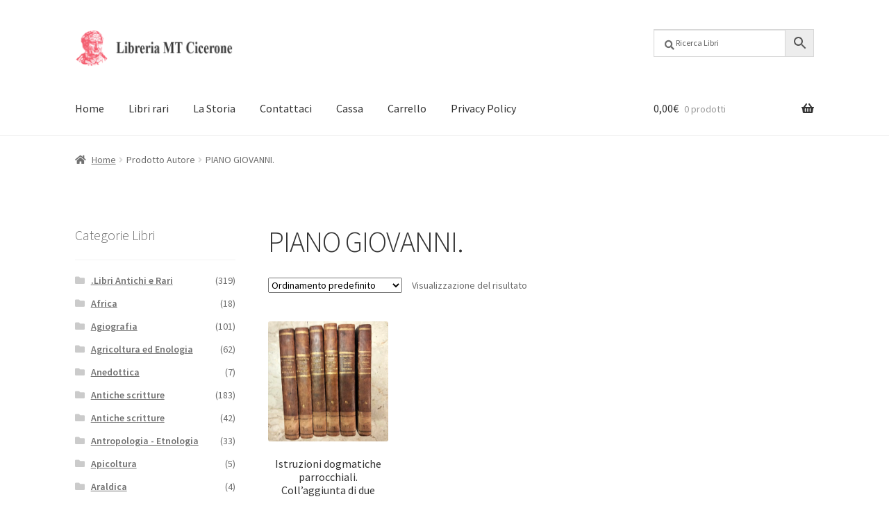

--- FILE ---
content_type: text/html; charset=UTF-8
request_url: https://www.libreriacicerone.com/autore/piano-giovanni/
body_size: 16789
content:
<!doctype html>
<html lang="it-IT">
<head>
<meta charset="UTF-8">
<meta name="viewport" content="width=device-width, initial-scale=1">
<link rel="profile" href="http://gmpg.org/xfn/11">
<link rel="pingback" href="https://www.libreriacicerone.com/xmlrpc.php">

<meta name='robots' content='index, follow, max-image-preview:large, max-snippet:-1, max-video-preview:-1' />
	<style>img:is([sizes="auto" i], [sizes^="auto," i]) { contain-intrinsic-size: 3000px 1500px }</style>
	
	<!-- This site is optimized with the Yoast SEO plugin v25.6 - https://yoast.com/wordpress/plugins/seo/ -->
	<title>PIANO GIOVANNI. Archivi - Libreria Cicerone</title>
	<link rel="canonical" href="https://www.libreriacicerone.com/autore/piano-giovanni/" />
	<meta property="og:locale" content="it_IT" />
	<meta property="og:type" content="article" />
	<meta property="og:title" content="PIANO GIOVANNI. Archivi - Libreria Cicerone" />
	<meta property="og:url" content="https://www.libreriacicerone.com/autore/piano-giovanni/" />
	<meta property="og:site_name" content="Libreria Cicerone" />
	<meta name="twitter:card" content="summary_large_image" />
	<script type="application/ld+json" class="yoast-schema-graph">{"@context":"https://schema.org","@graph":[{"@type":"CollectionPage","@id":"https://www.libreriacicerone.com/autore/piano-giovanni/","url":"https://www.libreriacicerone.com/autore/piano-giovanni/","name":"PIANO GIOVANNI. Archivi - Libreria Cicerone","isPartOf":{"@id":"https://www.libreriacicerone.com/#website"},"primaryImageOfPage":{"@id":"https://www.libreriacicerone.com/autore/piano-giovanni/#primaryimage"},"image":{"@id":"https://www.libreriacicerone.com/autore/piano-giovanni/#primaryimage"},"thumbnailUrl":"https://www.libreriacicerone.com/wp-content/uploads/2024/09/616320DORSO.jpg","breadcrumb":{"@id":"https://www.libreriacicerone.com/autore/piano-giovanni/#breadcrumb"},"inLanguage":"it-IT"},{"@type":"ImageObject","inLanguage":"it-IT","@id":"https://www.libreriacicerone.com/autore/piano-giovanni/#primaryimage","url":"https://www.libreriacicerone.com/wp-content/uploads/2024/09/616320DORSO.jpg","contentUrl":"https://www.libreriacicerone.com/wp-content/uploads/2024/09/616320DORSO.jpg","width":469,"height":625,"caption":"Istruzioni dogmatiche parrocchiali. Coll'aggiunta di due ragionamenti di Giovanni Labus."},{"@type":"BreadcrumbList","@id":"https://www.libreriacicerone.com/autore/piano-giovanni/#breadcrumb","itemListElement":[{"@type":"ListItem","position":1,"name":"Home","item":"https://www.libreriacicerone.com/"},{"@type":"ListItem","position":2,"name":"PIANO GIOVANNI."}]},{"@type":"WebSite","@id":"https://www.libreriacicerone.com/#website","url":"https://www.libreriacicerone.com/","name":"Libreria Cicerone","description":"Libri antichi","publisher":{"@id":"https://www.libreriacicerone.com/#organization"},"potentialAction":[{"@type":"SearchAction","target":{"@type":"EntryPoint","urlTemplate":"https://www.libreriacicerone.com/?s={search_term_string}"},"query-input":{"@type":"PropertyValueSpecification","valueRequired":true,"valueName":"search_term_string"}}],"inLanguage":"it-IT"},{"@type":"Organization","@id":"https://www.libreriacicerone.com/#organization","name":"Libreria Cicerone","url":"https://www.libreriacicerone.com/","logo":{"@type":"ImageObject","inLanguage":"it-IT","@id":"https://www.libreriacicerone.com/#/schema/logo/image/","url":"https://www.libreriacicerone.com/wp-content/uploads/2019/05/LogoCicerone_small.png","contentUrl":"https://www.libreriacicerone.com/wp-content/uploads/2019/05/LogoCicerone_small.png","width":80,"height":77,"caption":"Libreria Cicerone"},"image":{"@id":"https://www.libreriacicerone.com/#/schema/logo/image/"},"sameAs":["https://it-it.facebook.com/LibreriaCiceroneRoma/"]}]}</script>
	<!-- / Yoast SEO plugin. -->


<link rel='dns-prefetch' href='//fonts.googleapis.com' />
<link rel="alternate" type="application/rss+xml" title="Libreria Cicerone &raquo; Feed" href="https://www.libreriacicerone.com/feed/" />
<link rel="alternate" type="application/rss+xml" title="Libreria Cicerone &raquo; Feed dei commenti" href="https://www.libreriacicerone.com/comments/feed/" />
<link rel="alternate" type="application/rss+xml" title="Feed Libreria Cicerone &raquo; PIANO GIOVANNI. Autore" href="https://www.libreriacicerone.com/autore/piano-giovanni/feed/" />
<script>
window._wpemojiSettings = {"baseUrl":"https:\/\/s.w.org\/images\/core\/emoji\/16.0.1\/72x72\/","ext":".png","svgUrl":"https:\/\/s.w.org\/images\/core\/emoji\/16.0.1\/svg\/","svgExt":".svg","source":{"concatemoji":"https:\/\/www.libreriacicerone.com\/wp-includes\/js\/wp-emoji-release.min.js?ver=6.8.2"}};
/*! This file is auto-generated */
!function(s,n){var o,i,e;function c(e){try{var t={supportTests:e,timestamp:(new Date).valueOf()};sessionStorage.setItem(o,JSON.stringify(t))}catch(e){}}function p(e,t,n){e.clearRect(0,0,e.canvas.width,e.canvas.height),e.fillText(t,0,0);var t=new Uint32Array(e.getImageData(0,0,e.canvas.width,e.canvas.height).data),a=(e.clearRect(0,0,e.canvas.width,e.canvas.height),e.fillText(n,0,0),new Uint32Array(e.getImageData(0,0,e.canvas.width,e.canvas.height).data));return t.every(function(e,t){return e===a[t]})}function u(e,t){e.clearRect(0,0,e.canvas.width,e.canvas.height),e.fillText(t,0,0);for(var n=e.getImageData(16,16,1,1),a=0;a<n.data.length;a++)if(0!==n.data[a])return!1;return!0}function f(e,t,n,a){switch(t){case"flag":return n(e,"\ud83c\udff3\ufe0f\u200d\u26a7\ufe0f","\ud83c\udff3\ufe0f\u200b\u26a7\ufe0f")?!1:!n(e,"\ud83c\udde8\ud83c\uddf6","\ud83c\udde8\u200b\ud83c\uddf6")&&!n(e,"\ud83c\udff4\udb40\udc67\udb40\udc62\udb40\udc65\udb40\udc6e\udb40\udc67\udb40\udc7f","\ud83c\udff4\u200b\udb40\udc67\u200b\udb40\udc62\u200b\udb40\udc65\u200b\udb40\udc6e\u200b\udb40\udc67\u200b\udb40\udc7f");case"emoji":return!a(e,"\ud83e\udedf")}return!1}function g(e,t,n,a){var r="undefined"!=typeof WorkerGlobalScope&&self instanceof WorkerGlobalScope?new OffscreenCanvas(300,150):s.createElement("canvas"),o=r.getContext("2d",{willReadFrequently:!0}),i=(o.textBaseline="top",o.font="600 32px Arial",{});return e.forEach(function(e){i[e]=t(o,e,n,a)}),i}function t(e){var t=s.createElement("script");t.src=e,t.defer=!0,s.head.appendChild(t)}"undefined"!=typeof Promise&&(o="wpEmojiSettingsSupports",i=["flag","emoji"],n.supports={everything:!0,everythingExceptFlag:!0},e=new Promise(function(e){s.addEventListener("DOMContentLoaded",e,{once:!0})}),new Promise(function(t){var n=function(){try{var e=JSON.parse(sessionStorage.getItem(o));if("object"==typeof e&&"number"==typeof e.timestamp&&(new Date).valueOf()<e.timestamp+604800&&"object"==typeof e.supportTests)return e.supportTests}catch(e){}return null}();if(!n){if("undefined"!=typeof Worker&&"undefined"!=typeof OffscreenCanvas&&"undefined"!=typeof URL&&URL.createObjectURL&&"undefined"!=typeof Blob)try{var e="postMessage("+g.toString()+"("+[JSON.stringify(i),f.toString(),p.toString(),u.toString()].join(",")+"));",a=new Blob([e],{type:"text/javascript"}),r=new Worker(URL.createObjectURL(a),{name:"wpTestEmojiSupports"});return void(r.onmessage=function(e){c(n=e.data),r.terminate(),t(n)})}catch(e){}c(n=g(i,f,p,u))}t(n)}).then(function(e){for(var t in e)n.supports[t]=e[t],n.supports.everything=n.supports.everything&&n.supports[t],"flag"!==t&&(n.supports.everythingExceptFlag=n.supports.everythingExceptFlag&&n.supports[t]);n.supports.everythingExceptFlag=n.supports.everythingExceptFlag&&!n.supports.flag,n.DOMReady=!1,n.readyCallback=function(){n.DOMReady=!0}}).then(function(){return e}).then(function(){var e;n.supports.everything||(n.readyCallback(),(e=n.source||{}).concatemoji?t(e.concatemoji):e.wpemoji&&e.twemoji&&(t(e.twemoji),t(e.wpemoji)))}))}((window,document),window._wpemojiSettings);
</script>
<style id='wp-emoji-styles-inline-css'>

	img.wp-smiley, img.emoji {
		display: inline !important;
		border: none !important;
		box-shadow: none !important;
		height: 1em !important;
		width: 1em !important;
		margin: 0 0.07em !important;
		vertical-align: -0.1em !important;
		background: none !important;
		padding: 0 !important;
	}
</style>
<link rel='stylesheet' id='wp-block-library-css' href='https://www.libreriacicerone.com/wp-includes/css/dist/block-library/style.min.css?ver=6.8.2' media='all' />
<style id='wp-block-library-theme-inline-css'>
.wp-block-audio :where(figcaption){color:#555;font-size:13px;text-align:center}.is-dark-theme .wp-block-audio :where(figcaption){color:#ffffffa6}.wp-block-audio{margin:0 0 1em}.wp-block-code{border:1px solid #ccc;border-radius:4px;font-family:Menlo,Consolas,monaco,monospace;padding:.8em 1em}.wp-block-embed :where(figcaption){color:#555;font-size:13px;text-align:center}.is-dark-theme .wp-block-embed :where(figcaption){color:#ffffffa6}.wp-block-embed{margin:0 0 1em}.blocks-gallery-caption{color:#555;font-size:13px;text-align:center}.is-dark-theme .blocks-gallery-caption{color:#ffffffa6}:root :where(.wp-block-image figcaption){color:#555;font-size:13px;text-align:center}.is-dark-theme :root :where(.wp-block-image figcaption){color:#ffffffa6}.wp-block-image{margin:0 0 1em}.wp-block-pullquote{border-bottom:4px solid;border-top:4px solid;color:currentColor;margin-bottom:1.75em}.wp-block-pullquote cite,.wp-block-pullquote footer,.wp-block-pullquote__citation{color:currentColor;font-size:.8125em;font-style:normal;text-transform:uppercase}.wp-block-quote{border-left:.25em solid;margin:0 0 1.75em;padding-left:1em}.wp-block-quote cite,.wp-block-quote footer{color:currentColor;font-size:.8125em;font-style:normal;position:relative}.wp-block-quote:where(.has-text-align-right){border-left:none;border-right:.25em solid;padding-left:0;padding-right:1em}.wp-block-quote:where(.has-text-align-center){border:none;padding-left:0}.wp-block-quote.is-large,.wp-block-quote.is-style-large,.wp-block-quote:where(.is-style-plain){border:none}.wp-block-search .wp-block-search__label{font-weight:700}.wp-block-search__button{border:1px solid #ccc;padding:.375em .625em}:where(.wp-block-group.has-background){padding:1.25em 2.375em}.wp-block-separator.has-css-opacity{opacity:.4}.wp-block-separator{border:none;border-bottom:2px solid;margin-left:auto;margin-right:auto}.wp-block-separator.has-alpha-channel-opacity{opacity:1}.wp-block-separator:not(.is-style-wide):not(.is-style-dots){width:100px}.wp-block-separator.has-background:not(.is-style-dots){border-bottom:none;height:1px}.wp-block-separator.has-background:not(.is-style-wide):not(.is-style-dots){height:2px}.wp-block-table{margin:0 0 1em}.wp-block-table td,.wp-block-table th{word-break:normal}.wp-block-table :where(figcaption){color:#555;font-size:13px;text-align:center}.is-dark-theme .wp-block-table :where(figcaption){color:#ffffffa6}.wp-block-video :where(figcaption){color:#555;font-size:13px;text-align:center}.is-dark-theme .wp-block-video :where(figcaption){color:#ffffffa6}.wp-block-video{margin:0 0 1em}:root :where(.wp-block-template-part.has-background){margin-bottom:0;margin-top:0;padding:1.25em 2.375em}
</style>
<style id='classic-theme-styles-inline-css'>
/*! This file is auto-generated */
.wp-block-button__link{color:#fff;background-color:#32373c;border-radius:9999px;box-shadow:none;text-decoration:none;padding:calc(.667em + 2px) calc(1.333em + 2px);font-size:1.125em}.wp-block-file__button{background:#32373c;color:#fff;text-decoration:none}
</style>
<link rel='stylesheet' id='storefront-gutenberg-blocks-css' href='https://www.libreriacicerone.com/wp-content/themes/storefront/assets/css/base/gutenberg-blocks.css?ver=4.6.1' media='all' />
<style id='storefront-gutenberg-blocks-inline-css'>

				.wp-block-button__link:not(.has-text-color) {
					color: #333333;
				}

				.wp-block-button__link:not(.has-text-color):hover,
				.wp-block-button__link:not(.has-text-color):focus,
				.wp-block-button__link:not(.has-text-color):active {
					color: #333333;
				}

				.wp-block-button__link:not(.has-background) {
					background-color: #eeeeee;
				}

				.wp-block-button__link:not(.has-background):hover,
				.wp-block-button__link:not(.has-background):focus,
				.wp-block-button__link:not(.has-background):active {
					border-color: #d5d5d5;
					background-color: #d5d5d5;
				}

				.wc-block-grid__products .wc-block-grid__product .wp-block-button__link {
					background-color: #eeeeee;
					border-color: #eeeeee;
					color: #333333;
				}

				.wp-block-quote footer,
				.wp-block-quote cite,
				.wp-block-quote__citation {
					color: #6d6d6d;
				}

				.wp-block-pullquote cite,
				.wp-block-pullquote footer,
				.wp-block-pullquote__citation {
					color: #6d6d6d;
				}

				.wp-block-image figcaption {
					color: #6d6d6d;
				}

				.wp-block-separator.is-style-dots::before {
					color: #333333;
				}

				.wp-block-file a.wp-block-file__button {
					color: #333333;
					background-color: #eeeeee;
					border-color: #eeeeee;
				}

				.wp-block-file a.wp-block-file__button:hover,
				.wp-block-file a.wp-block-file__button:focus,
				.wp-block-file a.wp-block-file__button:active {
					color: #333333;
					background-color: #d5d5d5;
				}

				.wp-block-code,
				.wp-block-preformatted pre {
					color: #6d6d6d;
				}

				.wp-block-table:not( .has-background ):not( .is-style-stripes ) tbody tr:nth-child(2n) td {
					background-color: #fdfdfd;
				}

				.wp-block-cover .wp-block-cover__inner-container h1:not(.has-text-color),
				.wp-block-cover .wp-block-cover__inner-container h2:not(.has-text-color),
				.wp-block-cover .wp-block-cover__inner-container h3:not(.has-text-color),
				.wp-block-cover .wp-block-cover__inner-container h4:not(.has-text-color),
				.wp-block-cover .wp-block-cover__inner-container h5:not(.has-text-color),
				.wp-block-cover .wp-block-cover__inner-container h6:not(.has-text-color) {
					color: #000000;
				}

				.wc-block-components-price-slider__range-input-progress,
				.rtl .wc-block-components-price-slider__range-input-progress {
					--range-color: #dd3333;
				}

				/* Target only IE11 */
				@media all and (-ms-high-contrast: none), (-ms-high-contrast: active) {
					.wc-block-components-price-slider__range-input-progress {
						background: #dd3333;
					}
				}

				.wc-block-components-button:not(.is-link) {
					background-color: #333333;
					color: #ffffff;
				}

				.wc-block-components-button:not(.is-link):hover,
				.wc-block-components-button:not(.is-link):focus,
				.wc-block-components-button:not(.is-link):active {
					background-color: #1a1a1a;
					color: #ffffff;
				}

				.wc-block-components-button:not(.is-link):disabled {
					background-color: #333333;
					color: #ffffff;
				}

				.wc-block-cart__submit-container {
					background-color: #ffffff;
				}

				.wc-block-cart__submit-container::before {
					color: rgba(220,220,220,0.5);
				}

				.wc-block-components-order-summary-item__quantity {
					background-color: #ffffff;
					border-color: #6d6d6d;
					box-shadow: 0 0 0 2px #ffffff;
					color: #6d6d6d;
				}
			
</style>
<style id='global-styles-inline-css'>
:root{--wp--preset--aspect-ratio--square: 1;--wp--preset--aspect-ratio--4-3: 4/3;--wp--preset--aspect-ratio--3-4: 3/4;--wp--preset--aspect-ratio--3-2: 3/2;--wp--preset--aspect-ratio--2-3: 2/3;--wp--preset--aspect-ratio--16-9: 16/9;--wp--preset--aspect-ratio--9-16: 9/16;--wp--preset--color--black: #000000;--wp--preset--color--cyan-bluish-gray: #abb8c3;--wp--preset--color--white: #ffffff;--wp--preset--color--pale-pink: #f78da7;--wp--preset--color--vivid-red: #cf2e2e;--wp--preset--color--luminous-vivid-orange: #ff6900;--wp--preset--color--luminous-vivid-amber: #fcb900;--wp--preset--color--light-green-cyan: #7bdcb5;--wp--preset--color--vivid-green-cyan: #00d084;--wp--preset--color--pale-cyan-blue: #8ed1fc;--wp--preset--color--vivid-cyan-blue: #0693e3;--wp--preset--color--vivid-purple: #9b51e0;--wp--preset--gradient--vivid-cyan-blue-to-vivid-purple: linear-gradient(135deg,rgba(6,147,227,1) 0%,rgb(155,81,224) 100%);--wp--preset--gradient--light-green-cyan-to-vivid-green-cyan: linear-gradient(135deg,rgb(122,220,180) 0%,rgb(0,208,130) 100%);--wp--preset--gradient--luminous-vivid-amber-to-luminous-vivid-orange: linear-gradient(135deg,rgba(252,185,0,1) 0%,rgba(255,105,0,1) 100%);--wp--preset--gradient--luminous-vivid-orange-to-vivid-red: linear-gradient(135deg,rgba(255,105,0,1) 0%,rgb(207,46,46) 100%);--wp--preset--gradient--very-light-gray-to-cyan-bluish-gray: linear-gradient(135deg,rgb(238,238,238) 0%,rgb(169,184,195) 100%);--wp--preset--gradient--cool-to-warm-spectrum: linear-gradient(135deg,rgb(74,234,220) 0%,rgb(151,120,209) 20%,rgb(207,42,186) 40%,rgb(238,44,130) 60%,rgb(251,105,98) 80%,rgb(254,248,76) 100%);--wp--preset--gradient--blush-light-purple: linear-gradient(135deg,rgb(255,206,236) 0%,rgb(152,150,240) 100%);--wp--preset--gradient--blush-bordeaux: linear-gradient(135deg,rgb(254,205,165) 0%,rgb(254,45,45) 50%,rgb(107,0,62) 100%);--wp--preset--gradient--luminous-dusk: linear-gradient(135deg,rgb(255,203,112) 0%,rgb(199,81,192) 50%,rgb(65,88,208) 100%);--wp--preset--gradient--pale-ocean: linear-gradient(135deg,rgb(255,245,203) 0%,rgb(182,227,212) 50%,rgb(51,167,181) 100%);--wp--preset--gradient--electric-grass: linear-gradient(135deg,rgb(202,248,128) 0%,rgb(113,206,126) 100%);--wp--preset--gradient--midnight: linear-gradient(135deg,rgb(2,3,129) 0%,rgb(40,116,252) 100%);--wp--preset--font-size--small: 14px;--wp--preset--font-size--medium: 23px;--wp--preset--font-size--large: 26px;--wp--preset--font-size--x-large: 42px;--wp--preset--font-size--normal: 16px;--wp--preset--font-size--huge: 37px;--wp--preset--spacing--20: 0.44rem;--wp--preset--spacing--30: 0.67rem;--wp--preset--spacing--40: 1rem;--wp--preset--spacing--50: 1.5rem;--wp--preset--spacing--60: 2.25rem;--wp--preset--spacing--70: 3.38rem;--wp--preset--spacing--80: 5.06rem;--wp--preset--shadow--natural: 6px 6px 9px rgba(0, 0, 0, 0.2);--wp--preset--shadow--deep: 12px 12px 50px rgba(0, 0, 0, 0.4);--wp--preset--shadow--sharp: 6px 6px 0px rgba(0, 0, 0, 0.2);--wp--preset--shadow--outlined: 6px 6px 0px -3px rgba(255, 255, 255, 1), 6px 6px rgba(0, 0, 0, 1);--wp--preset--shadow--crisp: 6px 6px 0px rgba(0, 0, 0, 1);}:root :where(.is-layout-flow) > :first-child{margin-block-start: 0;}:root :where(.is-layout-flow) > :last-child{margin-block-end: 0;}:root :where(.is-layout-flow) > *{margin-block-start: 24px;margin-block-end: 0;}:root :where(.is-layout-constrained) > :first-child{margin-block-start: 0;}:root :where(.is-layout-constrained) > :last-child{margin-block-end: 0;}:root :where(.is-layout-constrained) > *{margin-block-start: 24px;margin-block-end: 0;}:root :where(.is-layout-flex){gap: 24px;}:root :where(.is-layout-grid){gap: 24px;}body .is-layout-flex{display: flex;}.is-layout-flex{flex-wrap: wrap;align-items: center;}.is-layout-flex > :is(*, div){margin: 0;}body .is-layout-grid{display: grid;}.is-layout-grid > :is(*, div){margin: 0;}.has-black-color{color: var(--wp--preset--color--black) !important;}.has-cyan-bluish-gray-color{color: var(--wp--preset--color--cyan-bluish-gray) !important;}.has-white-color{color: var(--wp--preset--color--white) !important;}.has-pale-pink-color{color: var(--wp--preset--color--pale-pink) !important;}.has-vivid-red-color{color: var(--wp--preset--color--vivid-red) !important;}.has-luminous-vivid-orange-color{color: var(--wp--preset--color--luminous-vivid-orange) !important;}.has-luminous-vivid-amber-color{color: var(--wp--preset--color--luminous-vivid-amber) !important;}.has-light-green-cyan-color{color: var(--wp--preset--color--light-green-cyan) !important;}.has-vivid-green-cyan-color{color: var(--wp--preset--color--vivid-green-cyan) !important;}.has-pale-cyan-blue-color{color: var(--wp--preset--color--pale-cyan-blue) !important;}.has-vivid-cyan-blue-color{color: var(--wp--preset--color--vivid-cyan-blue) !important;}.has-vivid-purple-color{color: var(--wp--preset--color--vivid-purple) !important;}.has-black-background-color{background-color: var(--wp--preset--color--black) !important;}.has-cyan-bluish-gray-background-color{background-color: var(--wp--preset--color--cyan-bluish-gray) !important;}.has-white-background-color{background-color: var(--wp--preset--color--white) !important;}.has-pale-pink-background-color{background-color: var(--wp--preset--color--pale-pink) !important;}.has-vivid-red-background-color{background-color: var(--wp--preset--color--vivid-red) !important;}.has-luminous-vivid-orange-background-color{background-color: var(--wp--preset--color--luminous-vivid-orange) !important;}.has-luminous-vivid-amber-background-color{background-color: var(--wp--preset--color--luminous-vivid-amber) !important;}.has-light-green-cyan-background-color{background-color: var(--wp--preset--color--light-green-cyan) !important;}.has-vivid-green-cyan-background-color{background-color: var(--wp--preset--color--vivid-green-cyan) !important;}.has-pale-cyan-blue-background-color{background-color: var(--wp--preset--color--pale-cyan-blue) !important;}.has-vivid-cyan-blue-background-color{background-color: var(--wp--preset--color--vivid-cyan-blue) !important;}.has-vivid-purple-background-color{background-color: var(--wp--preset--color--vivid-purple) !important;}.has-black-border-color{border-color: var(--wp--preset--color--black) !important;}.has-cyan-bluish-gray-border-color{border-color: var(--wp--preset--color--cyan-bluish-gray) !important;}.has-white-border-color{border-color: var(--wp--preset--color--white) !important;}.has-pale-pink-border-color{border-color: var(--wp--preset--color--pale-pink) !important;}.has-vivid-red-border-color{border-color: var(--wp--preset--color--vivid-red) !important;}.has-luminous-vivid-orange-border-color{border-color: var(--wp--preset--color--luminous-vivid-orange) !important;}.has-luminous-vivid-amber-border-color{border-color: var(--wp--preset--color--luminous-vivid-amber) !important;}.has-light-green-cyan-border-color{border-color: var(--wp--preset--color--light-green-cyan) !important;}.has-vivid-green-cyan-border-color{border-color: var(--wp--preset--color--vivid-green-cyan) !important;}.has-pale-cyan-blue-border-color{border-color: var(--wp--preset--color--pale-cyan-blue) !important;}.has-vivid-cyan-blue-border-color{border-color: var(--wp--preset--color--vivid-cyan-blue) !important;}.has-vivid-purple-border-color{border-color: var(--wp--preset--color--vivid-purple) !important;}.has-vivid-cyan-blue-to-vivid-purple-gradient-background{background: var(--wp--preset--gradient--vivid-cyan-blue-to-vivid-purple) !important;}.has-light-green-cyan-to-vivid-green-cyan-gradient-background{background: var(--wp--preset--gradient--light-green-cyan-to-vivid-green-cyan) !important;}.has-luminous-vivid-amber-to-luminous-vivid-orange-gradient-background{background: var(--wp--preset--gradient--luminous-vivid-amber-to-luminous-vivid-orange) !important;}.has-luminous-vivid-orange-to-vivid-red-gradient-background{background: var(--wp--preset--gradient--luminous-vivid-orange-to-vivid-red) !important;}.has-very-light-gray-to-cyan-bluish-gray-gradient-background{background: var(--wp--preset--gradient--very-light-gray-to-cyan-bluish-gray) !important;}.has-cool-to-warm-spectrum-gradient-background{background: var(--wp--preset--gradient--cool-to-warm-spectrum) !important;}.has-blush-light-purple-gradient-background{background: var(--wp--preset--gradient--blush-light-purple) !important;}.has-blush-bordeaux-gradient-background{background: var(--wp--preset--gradient--blush-bordeaux) !important;}.has-luminous-dusk-gradient-background{background: var(--wp--preset--gradient--luminous-dusk) !important;}.has-pale-ocean-gradient-background{background: var(--wp--preset--gradient--pale-ocean) !important;}.has-electric-grass-gradient-background{background: var(--wp--preset--gradient--electric-grass) !important;}.has-midnight-gradient-background{background: var(--wp--preset--gradient--midnight) !important;}.has-small-font-size{font-size: var(--wp--preset--font-size--small) !important;}.has-medium-font-size{font-size: var(--wp--preset--font-size--medium) !important;}.has-large-font-size{font-size: var(--wp--preset--font-size--large) !important;}.has-x-large-font-size{font-size: var(--wp--preset--font-size--x-large) !important;}
:root :where(.wp-block-pullquote){font-size: 1.5em;line-height: 1.6;}
</style>
<style id='woocommerce-inline-inline-css'>
.woocommerce form .form-row .required { visibility: visible; }
</style>
<link rel='stylesheet' id='aws-pro-style-css' href='https://www.libreriacicerone.com/wp-content/plugins/advanced-woo-search-pro/assets/css/common.min.css?ver=pro3.39' media='all' />
<link rel='stylesheet' id='brands-styles-css' href='https://www.libreriacicerone.com/wp-content/plugins/woocommerce/assets/css/brands.css?ver=10.0.4' media='all' />
<link rel='stylesheet' id='storefront-style-css' href='https://www.libreriacicerone.com/wp-content/themes/storefront/style.css?ver=4.6.1' media='all' />
<style id='storefront-style-inline-css'>

			.main-navigation ul li a,
			.site-title a,
			ul.menu li a,
			.site-branding h1 a,
			button.menu-toggle,
			button.menu-toggle:hover,
			.handheld-navigation .dropdown-toggle {
				color: #333333;
			}

			button.menu-toggle,
			button.menu-toggle:hover {
				border-color: #333333;
			}

			.main-navigation ul li a:hover,
			.main-navigation ul li:hover > a,
			.site-title a:hover,
			.site-header ul.menu li.current-menu-item > a {
				color: #747474;
			}

			table:not( .has-background ) th {
				background-color: #f8f8f8;
			}

			table:not( .has-background ) tbody td {
				background-color: #fdfdfd;
			}

			table:not( .has-background ) tbody tr:nth-child(2n) td,
			fieldset,
			fieldset legend {
				background-color: #fbfbfb;
			}

			.site-header,
			.secondary-navigation ul ul,
			.main-navigation ul.menu > li.menu-item-has-children:after,
			.secondary-navigation ul.menu ul,
			.storefront-handheld-footer-bar,
			.storefront-handheld-footer-bar ul li > a,
			.storefront-handheld-footer-bar ul li.search .site-search,
			button.menu-toggle,
			button.menu-toggle:hover {
				background-color: #ffffff;
			}

			p.site-description,
			.site-header,
			.storefront-handheld-footer-bar {
				color: #404040;
			}

			button.menu-toggle:after,
			button.menu-toggle:before,
			button.menu-toggle span:before {
				background-color: #333333;
			}

			h1, h2, h3, h4, h5, h6, .wc-block-grid__product-title {
				color: #333333;
			}

			.widget h1 {
				border-bottom-color: #333333;
			}

			body,
			.secondary-navigation a {
				color: #6d6d6d;
			}

			.widget-area .widget a,
			.hentry .entry-header .posted-on a,
			.hentry .entry-header .post-author a,
			.hentry .entry-header .post-comments a,
			.hentry .entry-header .byline a {
				color: #727272;
			}

			a {
				color: #dd3333;
			}

			a:focus,
			button:focus,
			.button.alt:focus,
			input:focus,
			textarea:focus,
			input[type="button"]:focus,
			input[type="reset"]:focus,
			input[type="submit"]:focus,
			input[type="email"]:focus,
			input[type="tel"]:focus,
			input[type="url"]:focus,
			input[type="password"]:focus,
			input[type="search"]:focus {
				outline-color: #dd3333;
			}

			button, input[type="button"], input[type="reset"], input[type="submit"], .button, .widget a.button {
				background-color: #eeeeee;
				border-color: #eeeeee;
				color: #333333;
			}

			button:hover, input[type="button"]:hover, input[type="reset"]:hover, input[type="submit"]:hover, .button:hover, .widget a.button:hover {
				background-color: #d5d5d5;
				border-color: #d5d5d5;
				color: #333333;
			}

			button.alt, input[type="button"].alt, input[type="reset"].alt, input[type="submit"].alt, .button.alt, .widget-area .widget a.button.alt {
				background-color: #333333;
				border-color: #333333;
				color: #ffffff;
			}

			button.alt:hover, input[type="button"].alt:hover, input[type="reset"].alt:hover, input[type="submit"].alt:hover, .button.alt:hover, .widget-area .widget a.button.alt:hover {
				background-color: #1a1a1a;
				border-color: #1a1a1a;
				color: #ffffff;
			}

			.pagination .page-numbers li .page-numbers.current {
				background-color: #e6e6e6;
				color: #636363;
			}

			#comments .comment-list .comment-content .comment-text {
				background-color: #f8f8f8;
			}

			.site-footer {
				background-color: #f0f0f0;
				color: #6d6d6d;
			}

			.site-footer a:not(.button):not(.components-button) {
				color: #333333;
			}

			.site-footer .storefront-handheld-footer-bar a:not(.button):not(.components-button) {
				color: #333333;
			}

			.site-footer h1, .site-footer h2, .site-footer h3, .site-footer h4, .site-footer h5, .site-footer h6, .site-footer .widget .widget-title, .site-footer .widget .widgettitle {
				color: #333333;
			}

			.page-template-template-homepage.has-post-thumbnail .type-page.has-post-thumbnail .entry-title {
				color: #000000;
			}

			.page-template-template-homepage.has-post-thumbnail .type-page.has-post-thumbnail .entry-content {
				color: #000000;
			}

			@media screen and ( min-width: 768px ) {
				.secondary-navigation ul.menu a:hover {
					color: #595959;
				}

				.secondary-navigation ul.menu a {
					color: #404040;
				}

				.main-navigation ul.menu ul.sub-menu,
				.main-navigation ul.nav-menu ul.children {
					background-color: #f0f0f0;
				}

				.site-header {
					border-bottom-color: #f0f0f0;
				}
			}
</style>
<link rel='stylesheet' id='storefront-icons-css' href='https://www.libreriacicerone.com/wp-content/themes/storefront/assets/css/base/icons.css?ver=4.6.1' media='all' />
<link rel='stylesheet' id='storefront-fonts-css' href='https://fonts.googleapis.com/css?family=Source+Sans+Pro%3A400%2C300%2C300italic%2C400italic%2C600%2C700%2C900&#038;subset=latin%2Clatin-ext&#038;ver=4.6.1' media='all' />
<link rel='stylesheet' id='storefront-jetpack-widgets-css' href='https://www.libreriacicerone.com/wp-content/themes/storefront/assets/css/jetpack/widgets.css?ver=4.6.1' media='all' />
<link rel='stylesheet' id='post_hit_counter-widget-css' href='https://www.libreriacicerone.com/wp-content/plugins/post-hit-counter/assets/css/widget.css?ver=1.3.2' media='all' />
<link rel='stylesheet' id='storefront-woocommerce-style-css' href='https://www.libreriacicerone.com/wp-content/themes/storefront/assets/css/woocommerce/woocommerce.css?ver=4.6.1' media='all' />
<style id='storefront-woocommerce-style-inline-css'>
@font-face {
				font-family: star;
				src: url(https://www.libreriacicerone.com/wp-content/plugins/woocommerce/assets/fonts/star.eot);
				src:
					url(https://www.libreriacicerone.com/wp-content/plugins/woocommerce/assets/fonts/star.eot?#iefix) format("embedded-opentype"),
					url(https://www.libreriacicerone.com/wp-content/plugins/woocommerce/assets/fonts/star.woff) format("woff"),
					url(https://www.libreriacicerone.com/wp-content/plugins/woocommerce/assets/fonts/star.ttf) format("truetype"),
					url(https://www.libreriacicerone.com/wp-content/plugins/woocommerce/assets/fonts/star.svg#star) format("svg");
				font-weight: 400;
				font-style: normal;
			}
			@font-face {
				font-family: WooCommerce;
				src: url(https://www.libreriacicerone.com/wp-content/plugins/woocommerce/assets/fonts/WooCommerce.eot);
				src:
					url(https://www.libreriacicerone.com/wp-content/plugins/woocommerce/assets/fonts/WooCommerce.eot?#iefix) format("embedded-opentype"),
					url(https://www.libreriacicerone.com/wp-content/plugins/woocommerce/assets/fonts/WooCommerce.woff) format("woff"),
					url(https://www.libreriacicerone.com/wp-content/plugins/woocommerce/assets/fonts/WooCommerce.ttf) format("truetype"),
					url(https://www.libreriacicerone.com/wp-content/plugins/woocommerce/assets/fonts/WooCommerce.svg#WooCommerce) format("svg");
				font-weight: 400;
				font-style: normal;
			}

			a.cart-contents,
			.site-header-cart .widget_shopping_cart a {
				color: #333333;
			}

			a.cart-contents:hover,
			.site-header-cart .widget_shopping_cart a:hover,
			.site-header-cart:hover > li > a {
				color: #747474;
			}

			table.cart td.product-remove,
			table.cart td.actions {
				border-top-color: #ffffff;
			}

			.storefront-handheld-footer-bar ul li.cart .count {
				background-color: #333333;
				color: #ffffff;
				border-color: #ffffff;
			}

			.woocommerce-tabs ul.tabs li.active a,
			ul.products li.product .price,
			.onsale,
			.wc-block-grid__product-onsale,
			.widget_search form:before,
			.widget_product_search form:before {
				color: #6d6d6d;
			}

			.woocommerce-breadcrumb a,
			a.woocommerce-review-link,
			.product_meta a {
				color: #727272;
			}

			.wc-block-grid__product-onsale,
			.onsale {
				border-color: #6d6d6d;
			}

			.star-rating span:before,
			.quantity .plus, .quantity .minus,
			p.stars a:hover:after,
			p.stars a:after,
			.star-rating span:before,
			#payment .payment_methods li input[type=radio]:first-child:checked+label:before {
				color: #dd3333;
			}

			.widget_price_filter .ui-slider .ui-slider-range,
			.widget_price_filter .ui-slider .ui-slider-handle {
				background-color: #dd3333;
			}

			.order_details {
				background-color: #f8f8f8;
			}

			.order_details > li {
				border-bottom: 1px dotted #e3e3e3;
			}

			.order_details:before,
			.order_details:after {
				background: -webkit-linear-gradient(transparent 0,transparent 0),-webkit-linear-gradient(135deg,#f8f8f8 33.33%,transparent 33.33%),-webkit-linear-gradient(45deg,#f8f8f8 33.33%,transparent 33.33%)
			}

			#order_review {
				background-color: #ffffff;
			}

			#payment .payment_methods > li .payment_box,
			#payment .place-order {
				background-color: #fafafa;
			}

			#payment .payment_methods > li:not(.woocommerce-notice) {
				background-color: #f5f5f5;
			}

			#payment .payment_methods > li:not(.woocommerce-notice):hover {
				background-color: #f0f0f0;
			}

			.woocommerce-pagination .page-numbers li .page-numbers.current {
				background-color: #e6e6e6;
				color: #636363;
			}

			.wc-block-grid__product-onsale,
			.onsale,
			.woocommerce-pagination .page-numbers li .page-numbers:not(.current) {
				color: #6d6d6d;
			}

			p.stars a:before,
			p.stars a:hover~a:before,
			p.stars.selected a.active~a:before {
				color: #6d6d6d;
			}

			p.stars.selected a.active:before,
			p.stars:hover a:before,
			p.stars.selected a:not(.active):before,
			p.stars.selected a.active:before {
				color: #dd3333;
			}

			.single-product div.product .woocommerce-product-gallery .woocommerce-product-gallery__trigger {
				background-color: #eeeeee;
				color: #333333;
			}

			.single-product div.product .woocommerce-product-gallery .woocommerce-product-gallery__trigger:hover {
				background-color: #d5d5d5;
				border-color: #d5d5d5;
				color: #333333;
			}

			.button.added_to_cart:focus,
			.button.wc-forward:focus {
				outline-color: #dd3333;
			}

			.added_to_cart,
			.site-header-cart .widget_shopping_cart a.button,
			.wc-block-grid__products .wc-block-grid__product .wp-block-button__link {
				background-color: #eeeeee;
				border-color: #eeeeee;
				color: #333333;
			}

			.added_to_cart:hover,
			.site-header-cart .widget_shopping_cart a.button:hover,
			.wc-block-grid__products .wc-block-grid__product .wp-block-button__link:hover {
				background-color: #d5d5d5;
				border-color: #d5d5d5;
				color: #333333;
			}

			.added_to_cart.alt, .added_to_cart, .widget a.button.checkout {
				background-color: #333333;
				border-color: #333333;
				color: #ffffff;
			}

			.added_to_cart.alt:hover, .added_to_cart:hover, .widget a.button.checkout:hover {
				background-color: #1a1a1a;
				border-color: #1a1a1a;
				color: #ffffff;
			}

			.button.loading {
				color: #eeeeee;
			}

			.button.loading:hover {
				background-color: #eeeeee;
			}

			.button.loading:after {
				color: #333333;
			}

			@media screen and ( min-width: 768px ) {
				.site-header-cart .widget_shopping_cart,
				.site-header .product_list_widget li .quantity {
					color: #404040;
				}

				.site-header-cart .widget_shopping_cart .buttons,
				.site-header-cart .widget_shopping_cart .total {
					background-color: #f5f5f5;
				}

				.site-header-cart .widget_shopping_cart {
					background-color: #f0f0f0;
				}
			}
				.storefront-product-pagination a {
					color: #6d6d6d;
					background-color: #ffffff;
				}
				.storefront-sticky-add-to-cart {
					color: #6d6d6d;
					background-color: #ffffff;
				}

				.storefront-sticky-add-to-cart a:not(.button) {
					color: #333333;
				}
</style>
<link rel='stylesheet' id='storefront-woocommerce-brands-style-css' href='https://www.libreriacicerone.com/wp-content/themes/storefront/assets/css/woocommerce/extensions/brands.css?ver=4.6.1' media='all' />
<script src="https://www.libreriacicerone.com/wp-content/plugins/stop-user-enumeration/frontend/js/frontend.js?ver=1.7.5" id="stop-user-enumeration-js" defer data-wp-strategy="defer"></script>
<script src="https://www.libreriacicerone.com/wp-includes/js/jquery/jquery.min.js?ver=3.7.1" id="jquery-core-js"></script>
<script src="https://www.libreriacicerone.com/wp-includes/js/jquery/jquery-migrate.min.js?ver=3.4.1" id="jquery-migrate-js"></script>
<script src="https://www.libreriacicerone.com/wp-content/plugins/woocommerce/assets/js/jquery-blockui/jquery.blockUI.min.js?ver=2.7.0-wc.10.0.4" id="jquery-blockui-js" defer data-wp-strategy="defer"></script>
<script id="wc-add-to-cart-js-extra">
var wc_add_to_cart_params = {"ajax_url":"\/wp-admin\/admin-ajax.php","wc_ajax_url":"\/?wc-ajax=%%endpoint%%","i18n_view_cart":"Visualizza carrello","cart_url":"https:\/\/www.libreriacicerone.com\/carrello\/","is_cart":"","cart_redirect_after_add":"no"};
</script>
<script src="https://www.libreriacicerone.com/wp-content/plugins/woocommerce/assets/js/frontend/add-to-cart.min.js?ver=10.0.4" id="wc-add-to-cart-js" defer data-wp-strategy="defer"></script>
<script src="https://www.libreriacicerone.com/wp-content/plugins/woocommerce/assets/js/js-cookie/js.cookie.min.js?ver=2.1.4-wc.10.0.4" id="js-cookie-js" defer data-wp-strategy="defer"></script>
<script id="woocommerce-js-extra">
var woocommerce_params = {"ajax_url":"\/wp-admin\/admin-ajax.php","wc_ajax_url":"\/?wc-ajax=%%endpoint%%","i18n_password_show":"Mostra password","i18n_password_hide":"Nascondi password"};
</script>
<script src="https://www.libreriacicerone.com/wp-content/plugins/woocommerce/assets/js/frontend/woocommerce.min.js?ver=10.0.4" id="woocommerce-js" defer data-wp-strategy="defer"></script>
<script id="wc-cart-fragments-js-extra">
var wc_cart_fragments_params = {"ajax_url":"\/wp-admin\/admin-ajax.php","wc_ajax_url":"\/?wc-ajax=%%endpoint%%","cart_hash_key":"wc_cart_hash_d544cb011294e2aa1fe15d9ae758337d","fragment_name":"wc_fragments_d544cb011294e2aa1fe15d9ae758337d","request_timeout":"5000"};
</script>
<script src="https://www.libreriacicerone.com/wp-content/plugins/woocommerce/assets/js/frontend/cart-fragments.min.js?ver=10.0.4" id="wc-cart-fragments-js" defer data-wp-strategy="defer"></script>
<link rel="https://api.w.org/" href="https://www.libreriacicerone.com/wp-json/" /><link rel="EditURI" type="application/rsd+xml" title="RSD" href="https://www.libreriacicerone.com/xmlrpc.php?rsd" />
<meta name="generator" content="WordPress 6.8.2" />
<meta name="generator" content="WooCommerce 10.0.4" />
	<noscript><style>.woocommerce-product-gallery{ opacity: 1 !important; }</style></noscript>
				<script  type="text/javascript">
				!function(f,b,e,v,n,t,s){if(f.fbq)return;n=f.fbq=function(){n.callMethod?
					n.callMethod.apply(n,arguments):n.queue.push(arguments)};if(!f._fbq)f._fbq=n;
					n.push=n;n.loaded=!0;n.version='2.0';n.queue=[];t=b.createElement(e);t.async=!0;
					t.src=v;s=b.getElementsByTagName(e)[0];s.parentNode.insertBefore(t,s)}(window,
					document,'script','https://connect.facebook.net/en_US/fbevents.js');
			</script>
			<!-- WooCommerce Facebook Integration Begin -->
			<script  type="text/javascript">

				fbq('init', '1299004215265111', {}, {
    "agent": "woocommerce_0-10.0.4-3.5.7"
});

				document.addEventListener( 'DOMContentLoaded', function() {
					// Insert placeholder for events injected when a product is added to the cart through AJAX.
					document.body.insertAdjacentHTML( 'beforeend', '<div class=\"wc-facebook-pixel-event-placeholder\"></div>' );
				}, false );

			</script>
			<!-- WooCommerce Facebook Integration End -->
			<link rel="icon" href="https://www.libreriacicerone.com/wp-content/uploads/2019/05/cropped-LogoCicerone_small-32x32.png" sizes="32x32" />
<link rel="icon" href="https://www.libreriacicerone.com/wp-content/uploads/2019/05/cropped-LogoCicerone_small-192x192.png" sizes="192x192" />
<link rel="apple-touch-icon" href="https://www.libreriacicerone.com/wp-content/uploads/2019/05/cropped-LogoCicerone_small-180x180.png" />
<meta name="msapplication-TileImage" content="https://www.libreriacicerone.com/wp-content/uploads/2019/05/cropped-LogoCicerone_small-270x270.png" />
</head>

<body class="archive tax-pa_autore term-piano-giovanni term-5580 wp-custom-logo wp-embed-responsive wp-theme-storefront theme-storefront woocommerce woocommerce-page woocommerce-no-js storefront-align-wide left-sidebar woocommerce-active">



<div id="page" class="hfeed site">
	
	<header id="masthead" class="site-header" role="banner" style="">

		<div class="col-full">		<a class="skip-link screen-reader-text" href="#site-navigation">Vai alla navigazione</a>
		<a class="skip-link screen-reader-text" href="#content">Vai al contenuto</a>
				<div class="site-branding">
			<a href="https://www.libreriacicerone.com/" class="custom-logo-link" rel="home"><img width="470" height="110" src="https://www.libreriacicerone.com/wp-content/uploads/2019/05/LogoCicerone_small-1.png" class="custom-logo" alt="Libreria Cicerone" decoding="async" fetchpriority="high" srcset="https://www.libreriacicerone.com/wp-content/uploads/2019/05/LogoCicerone_small-1.png 470w, https://www.libreriacicerone.com/wp-content/uploads/2019/05/LogoCicerone_small-1-300x70.png 300w, https://www.libreriacicerone.com/wp-content/uploads/2019/05/LogoCicerone_small-1-416x97.png 416w" sizes="(max-width: 470px) 100vw, 470px" /></a>		</div>
					<div class="site-search">
				<div class="widget woocommerce widget_product_search"><div class="aws-container" data-id="1" data-url="/?wc-ajax=aws_action" data-siteurl="https://www.libreriacicerone.com" data-lang="" data-show-loader="true" data-show-more="false" data-ajax-search="true" data-show-page="true" data-show-clear="true" data-mobile-screen="false" data-buttons-order="2" data-target-blank="false" data-use-analytics="false" data-min-chars="2" data-filters="" data-init-filter="1" data-timeout="300" data-notfound="Non abbiamo trovato nulla" data-more="Visualizza i risultati" data-is-mobile="false" data-page-id="5580" data-tax="pa_autore" data-sku="SKU: " data-item-added="Item added" data-sale-badge="Sale!" ><form class="aws-search-form" action="https://www.libreriacicerone.com/" method="get" role="search" ><div class="aws-wrapper"><label class="aws-search-label" for="68bea48be32bb">Ricerca Libri</label><input  type="search" name="s" id="68bea48be32bb" value="" class="aws-search-field" placeholder="Ricerca Libri" autocomplete="off" /><input type="hidden" name="post_type" value="product"><input type="hidden" name="type_aws" value="true"><input type="hidden" name="aws_id" value="1"><input type="hidden" name="aws_filter" class="awsFilterHidden" value="1"><div class="aws-search-clear"><span>×</span></div><div class="aws-loader"></div></div><div class="aws-search-btn aws-form-btn"><span class="aws-search-btn_icon"><svg focusable="false" xmlns="http://www.w3.org/2000/svg" viewBox="0 0 24 24" width="24px"><path d="M15.5 14h-.79l-.28-.27C15.41 12.59 16 11.11 16 9.5 16 5.91 13.09 3 9.5 3S3 5.91 3 9.5 5.91 16 9.5 16c1.61 0 3.09-.59 4.23-1.57l.27.28v.79l5 4.99L20.49 19l-4.99-5zm-6 0C7.01 14 5 11.99 5 9.5S7.01 5 9.5 5 14 7.01 14 9.5 11.99 14 9.5 14z"></path></svg></span></div></form></div></div>			</div>
			</div><div class="storefront-primary-navigation"><div class="col-full">		<nav id="site-navigation" class="main-navigation" role="navigation" aria-label="Navigazione principale">
		<button id="site-navigation-menu-toggle" class="menu-toggle" aria-controls="site-navigation" aria-expanded="false"><span>Menu</span></button>
			<div class="primary-navigation"><ul id="menu-main-menu" class="menu"><li id="menu-item-26" class="menu-item menu-item-type-custom menu-item-object-custom menu-item-home menu-item-26"><a href="https://www.libreriacicerone.com">Home</a></li>
<li id="menu-item-21372" class="menu-item menu-item-type-post_type menu-item-object-page menu-item-21372"><a href="https://www.libreriacicerone.com/libri-antichi-e-rari/">Libri rari</a></li>
<li id="menu-item-21377" class="menu-item menu-item-type-post_type menu-item-object-page menu-item-21377"><a href="https://www.libreriacicerone.com/chi-siamo/">La Storia</a></li>
<li id="menu-item-21409" class="menu-item menu-item-type-post_type menu-item-object-page menu-item-21409"><a href="https://www.libreriacicerone.com/contattaci/">Contattaci</a></li>
<li id="menu-item-27" class="menu-item menu-item-type-post_type menu-item-object-page menu-item-27"><a href="https://www.libreriacicerone.com/checkout/">Cassa</a></li>
<li id="menu-item-28" class="menu-item menu-item-type-post_type menu-item-object-page menu-item-28"><a href="https://www.libreriacicerone.com/carrello/">Carrello</a></li>
<li id="menu-item-37" class="menu-item menu-item-type-post_type menu-item-object-page menu-item-privacy-policy menu-item-37"><a rel="privacy-policy" href="https://www.libreriacicerone.com/privacy-policy/">Privacy Policy</a></li>
</ul></div><div class="handheld-navigation"><ul id="menu-main-menu-1" class="menu"><li class="menu-item menu-item-type-custom menu-item-object-custom menu-item-home menu-item-26"><a href="https://www.libreriacicerone.com">Home</a></li>
<li class="menu-item menu-item-type-post_type menu-item-object-page menu-item-21372"><a href="https://www.libreriacicerone.com/libri-antichi-e-rari/">Libri rari</a></li>
<li class="menu-item menu-item-type-post_type menu-item-object-page menu-item-21377"><a href="https://www.libreriacicerone.com/chi-siamo/">La Storia</a></li>
<li class="menu-item menu-item-type-post_type menu-item-object-page menu-item-21409"><a href="https://www.libreriacicerone.com/contattaci/">Contattaci</a></li>
<li class="menu-item menu-item-type-post_type menu-item-object-page menu-item-27"><a href="https://www.libreriacicerone.com/checkout/">Cassa</a></li>
<li class="menu-item menu-item-type-post_type menu-item-object-page menu-item-28"><a href="https://www.libreriacicerone.com/carrello/">Carrello</a></li>
<li class="menu-item menu-item-type-post_type menu-item-object-page menu-item-privacy-policy menu-item-37"><a rel="privacy-policy" href="https://www.libreriacicerone.com/privacy-policy/">Privacy Policy</a></li>
</ul></div>		</nav><!-- #site-navigation -->
				<ul id="site-header-cart" class="site-header-cart menu">
			<li class="">
							<a class="cart-contents" href="https://www.libreriacicerone.com/carrello/" title="Guarda il tuo carrello degli acquisti">
								<span class="woocommerce-Price-amount amount">0,00<span class="woocommerce-Price-currencySymbol">&euro;</span></span> <span class="count">0 prodotti</span>
			</a>
					</li>
			<li>
				<div class="widget woocommerce widget_shopping_cart"><div class="widget_shopping_cart_content"></div></div>			</li>
		</ul>
			</div></div>
	</header><!-- #masthead -->

	<div class="storefront-breadcrumb"><div class="col-full"><nav class="woocommerce-breadcrumb" aria-label="breadcrumb"><a href="https://www.libreriacicerone.com">Home</a><span class="breadcrumb-separator"> / </span>Prodotto Autore<span class="breadcrumb-separator"> / </span>PIANO GIOVANNI.</nav></div></div>
	<div id="content" class="site-content" tabindex="-1">
		<div class="col-full">

		<div class="woocommerce"></div>		<div id="primary" class="content-area">
			<main id="main" class="site-main" role="main">
		<header class="woocommerce-products-header">
			<h1 class="woocommerce-products-header__title page-title">PIANO GIOVANNI.</h1>
	
	</header>
<div class="storefront-sorting"><div class="woocommerce-notices-wrapper"></div><form class="woocommerce-ordering" method="get">
		<select
		name="orderby"
		class="orderby"
					aria-label="Ordine negozio"
			>
					<option value="menu_order"  selected='selected'>Ordinamento predefinito</option>
					<option value="popularity" >Popolarità</option>
					<option value="date" >Ordina in base al più recente</option>
					<option value="price" >Prezzo: dal più economico</option>
					<option value="price-desc" >Prezzo: dal più caro</option>
			</select>
	<input type="hidden" name="paged" value="1" />
	</form>
<p class="woocommerce-result-count" role="alert" aria-relevant="all" >
	Visualizzazione del risultato</p>
</div><ul class="products columns-4">
<li class="product type-product post-4992 status-publish first instock product_cat-sacra-religione has-post-thumbnail sold-individually taxable shipping-taxable purchasable product-type-simple">
	<a href="https://www.libreriacicerone.com/prodotto/istruzioni-dogmatiche-parrocchiali-collaggiunta-di-due-ragionamenti-di-giovanni-labus/" class="woocommerce-LoopProduct-link woocommerce-loop-product__link"><img width="324" height="324" src="https://www.libreriacicerone.com/wp-content/uploads/2024/09/616320DORSO-324x324.jpg" class="attachment-woocommerce_thumbnail size-woocommerce_thumbnail" alt="Istruzioni dogmatiche parrocchiali. Coll&#039;aggiunta di due ragionamenti di Giovanni Labus." decoding="async" srcset="https://www.libreriacicerone.com/wp-content/uploads/2024/09/616320DORSO-324x324.jpg 324w, https://www.libreriacicerone.com/wp-content/uploads/2024/09/616320DORSO-150x150.jpg 150w, https://www.libreriacicerone.com/wp-content/uploads/2024/09/616320DORSO-100x100.jpg 100w" sizes="(max-width: 324px) 100vw, 324px" /><h2 class="woocommerce-loop-product__title">Istruzioni dogmatiche parrocchiali. Coll&#8217;aggiunta di due ragionamenti di Giovanni Labus.</h2>
	<span class="price"><span class="woocommerce-Price-amount amount"><bdi>120,00<span class="woocommerce-Price-currencySymbol">&euro;</span></bdi></span></span>
</a><a href="?add-to-cart=4992" aria-describedby="woocommerce_loop_add_to_cart_link_describedby_4992" data-quantity="1" class="button product_type_simple add_to_cart_button ajax_add_to_cart" data-product_id="4992" data-product_sku="6163" aria-label="Aggiungi al carrello: &quot;Istruzioni dogmatiche parrocchiali. Coll&#039;aggiunta di due ragionamenti di Giovanni Labus.&quot;" rel="nofollow" data-success_message="&quot;Istruzioni dogmatiche parrocchiali. Coll&#039;aggiunta di due ragionamenti di Giovanni Labus.&quot; è stato aggiunto al tuo carrello">Aggiungi al carrello</a>	<span id="woocommerce_loop_add_to_cart_link_describedby_4992" class="screen-reader-text">
			</span>
</li>
</ul>
<div class="storefront-sorting"><form class="woocommerce-ordering" method="get">
		<select
		name="orderby"
		class="orderby"
					aria-label="Ordine negozio"
			>
					<option value="menu_order"  selected='selected'>Ordinamento predefinito</option>
					<option value="popularity" >Popolarità</option>
					<option value="date" >Ordina in base al più recente</option>
					<option value="price" >Prezzo: dal più economico</option>
					<option value="price-desc" >Prezzo: dal più caro</option>
			</select>
	<input type="hidden" name="paged" value="1" />
	</form>
<p class="woocommerce-result-count" role="alert" aria-relevant="all" >
	Visualizzazione del risultato</p>
</div>			</main><!-- #main -->
		</div><!-- #primary -->

		
<div id="secondary" class="widget-area" role="complementary">
	<div id="woocommerce_product_categories-3" class="widget woocommerce widget_product_categories"><span class="gamma widget-title">Categorie Libri</span><ul class="product-categories"><li class="cat-item cat-item-102"><a href="https://www.libreriacicerone.com/product-category/libri-antichi-e-rari-del-500-600-700-prime-edizioni/">.Libri Antichi e Rari</a> <span class="count">(319)</span></li>
<li class="cat-item cat-item-137"><a href="https://www.libreriacicerone.com/product-category/africa/">Africa</a> <span class="count">(18)</span></li>
<li class="cat-item cat-item-203"><a href="https://www.libreriacicerone.com/product-category/agiografia-o-vita-dei-santi/">Agiografia</a> <span class="count">(101)</span></li>
<li class="cat-item cat-item-238"><a href="https://www.libreriacicerone.com/product-category/agricoltura-ed-enologia/">Agricoltura ed Enologia</a> <span class="count">(62)</span></li>
<li class="cat-item cat-item-239"><a href="https://www.libreriacicerone.com/product-category/anedottica/">Anedottica</a> <span class="count">(7)</span></li>
<li class="cat-item cat-item-120"><a href="https://www.libreriacicerone.com/product-category/antiche-scritture-cattolicesimo-religione-antica/">Antiche scritture</a> <span class="count">(183)</span></li>
<li class="cat-item cat-item-114"><a href="https://www.libreriacicerone.com/product-category/antichi-autori-cristiani-ed-ecclesiastici/">Antiche scritture</a> <span class="count">(42)</span></li>
<li class="cat-item cat-item-256"><a href="https://www.libreriacicerone.com/product-category/antropologia-etnologia/">Antropologia - Etnologia</a> <span class="count">(33)</span></li>
<li class="cat-item cat-item-253"><a href="https://www.libreriacicerone.com/product-category/apicultura/">Apicoltura</a> <span class="count">(5)</span></li>
<li class="cat-item cat-item-241"><a href="https://www.libreriacicerone.com/product-category/araldica/">Araldica</a> <span class="count">(4)</span></li>
<li class="cat-item cat-item-220"><a href="https://www.libreriacicerone.com/product-category/archeologia/">Archeologia</a> <span class="count">(65)</span></li>
<li class="cat-item cat-item-60"><a href="https://www.libreriacicerone.com/product-category/arte/">Arte</a> <span class="count">(548)</span></li>
<li class="cat-item cat-item-234"><a href="https://www.libreriacicerone.com/product-category/arte-grafica/">Arte grafica</a> <span class="count">(2)</span></li>
<li class="cat-item cat-item-240"><a href="https://www.libreriacicerone.com/product-category/astronomia/">Astronomia</a> <span class="count">(50)</span></li>
<li class="cat-item cat-item-242"><a href="https://www.libreriacicerone.com/product-category/autografi/">Autografi</a> <span class="count">(7)</span></li>
<li class="cat-item cat-item-104"><a href="https://www.libreriacicerone.com/product-category/autori-greco-latini/">Autori Greco Latini</a> <span class="count">(227)</span></li>
<li class="cat-item cat-item-231"><a href="https://www.libreriacicerone.com/product-category/aviazione-regio-esercito/">Aviazione - Regio Esercito</a> <span class="count">(3)</span></li>
<li class="cat-item cat-item-230"><a href="https://www.libreriacicerone.com/product-category/b-u-r/">B. U. R.</a> <span class="count">(57)</span></li>
<li class="cat-item cat-item-134"><a href="https://www.libreriacicerone.com/product-category/biblica/">Biblica</a> <span class="count">(120)</span></li>
<li class="cat-item cat-item-200"><a href="https://www.libreriacicerone.com/product-category/bibliografia-arte-della-stampa-calligrafia-paleografia-epigrafia/">Bibliografia</a> <span class="count">(157)</span></li>
<li class="cat-item cat-item-160"><a href="https://www.libreriacicerone.com/product-category/biografia-storica-e-religiosa/">Biografia</a> <span class="count">(291)</span></li>
<li class="cat-item cat-item-243"><a href="https://www.libreriacicerone.com/product-category/bodoniana/">Bodoniana</a> <span class="count">(9)</span></li>
<li class="cat-item cat-item-255"><a href="https://www.libreriacicerone.com/product-category/cartoline/">Cartoline</a> <span class="count">(6)</span></li>
<li class="cat-item cat-item-229"><a href="https://www.libreriacicerone.com/product-category/cartoline-varie/">cartoline varie</a> <span class="count">(1)</span></li>
<li class="cat-item cat-item-244"><a href="https://www.libreriacicerone.com/product-category/cento-citta-ditalia/">Cento Città d'Italia</a> <span class="count">(2)</span></li>
<li class="cat-item cat-item-245"><a href="https://www.libreriacicerone.com/product-category/cinema-fotografia/">Cinema - Fotografia</a> <span class="count">(76)</span></li>
<li class="cat-item cat-item-72"><a href="https://www.libreriacicerone.com/product-category/cinquecentine/">Cinquecentine</a> <span class="count">(56)</span></li>
<li class="cat-item cat-item-222"><a href="https://www.libreriacicerone.com/product-category/criptografia-stenografia/">Criptografia - Stenografia</a> <span class="count">(3)</span></li>
<li class="cat-item cat-item-188"><a href="https://www.libreriacicerone.com/product-category/cristianesimo/">Cristianesimo</a> <span class="count">(56)</span></li>
<li class="cat-item cat-item-246"><a href="https://www.libreriacicerone.com/product-category/dannunziana/">Dannunziana</a> <span class="count">(36)</span></li>
<li class="cat-item cat-item-247"><a href="https://www.libreriacicerone.com/product-category/dantesca/">Dantesca</a> <span class="count">(48)</span></li>
<li class="cat-item cat-item-248"><a href="https://www.libreriacicerone.com/product-category/diplomatica/">Diplomatica</a> <span class="count">(28)</span></li>
<li class="cat-item cat-item-164"><a href="https://www.libreriacicerone.com/product-category/diritto-antico/">Diritto Antico</a> <span class="count">(110)</span></li>
<li class="cat-item cat-item-83"><a href="https://www.libreriacicerone.com/product-category/diritto-canonico-ed-ecclesiastico/">Diritto Canonico</a> <span class="count">(91)</span></li>
<li class="cat-item cat-item-199"><a href="https://www.libreriacicerone.com/product-category/dizionari/">Dizionari</a> <span class="count">(67)</span></li>
<li class="cat-item cat-item-187"><a href="https://www.libreriacicerone.com/product-category/economia/">Economia</a> <span class="count">(115)</span></li>
<li class="cat-item cat-item-250"><a href="https://www.libreriacicerone.com/product-category/editti-di-economia-diritto-militaria-napoleonici/">Editti</a> <span class="count">(204)</span></li>
<li class="cat-item cat-item-249"><a href="https://www.libreriacicerone.com/product-category/edizioni-pregiate-libri-figurati/">Edizioni Pregiate</a> <span class="count">(34)</span></li>
<li class="cat-item cat-item-192"><a href="https://www.libreriacicerone.com/product-category/enciclopedia-cattolica/">Enciclopedia Cattolica</a> <span class="count">(13)</span></li>
<li class="cat-item cat-item-68"><a href="https://www.libreriacicerone.com/product-category/enciclopedia-treccani/">Enciclopedia Treccani</a> <span class="count">(2)</span></li>
<li class="cat-item cat-item-166"><a href="https://www.libreriacicerone.com/product-category/epistolografia/">Epistolografia</a> <span class="count">(96)</span></li>
<li class="cat-item cat-item-185"><a href="https://www.libreriacicerone.com/product-category/riforme-eresie-inquisizioni/">Eresie - Inquisizioni</a> <span class="count">(21)</span></li>
<li class="cat-item cat-item-17212"><a href="https://www.libreriacicerone.com/product-category/fantasy/">Fantasy</a> <span class="count">(5)</span></li>
<li class="cat-item cat-item-191"><a href="https://www.libreriacicerone.com/product-category/fascismo/">Fascismo</a> <span class="count">(124)</span></li>
<li class="cat-item cat-item-66"><a href="https://www.libreriacicerone.com/product-category/filosofia/">Filosofia</a> <span class="count">(348)</span></li>
<li class="cat-item cat-item-195"><a href="https://www.libreriacicerone.com/product-category/folklore-tradizioni-popolari-e-letteratura-popolare/">Folklore</a> <span class="count">(39)</span></li>
<li class="cat-item cat-item-233"><a href="https://www.libreriacicerone.com/product-category/fotografie-antiche/">Fotografie antiche</a> <span class="count">(12)</span></li>
<li class="cat-item cat-item-139"><a href="https://www.libreriacicerone.com/product-category/francescanesimo/">Francescanesimo</a> <span class="count">(53)</span></li>
<li class="cat-item cat-item-254"><a href="https://www.libreriacicerone.com/product-category/fumettistica/">Fumettistica</a> <span class="count">(14)</span></li>
<li class="cat-item cat-item-257"><a href="https://www.libreriacicerone.com/product-category/gastronomia/">Gastronomia</a> <span class="count">(6)</span></li>
<li class="cat-item cat-item-15"><a href="https://www.libreriacicerone.com/product-category/generale/">Generale</a> <span class="count">(44)</span></li>
<li class="cat-item cat-item-193"><a href="https://www.libreriacicerone.com/product-category/geografia-carte-e-atlanti-geografici/">Geografia, Carte, Atlanti</a> <span class="count">(107)</span></li>
<li class="cat-item cat-item-128"><a href="https://www.libreriacicerone.com/product-category/gesuitica/">Gesuitica</a> <span class="count">(51)</span></li>
<li class="cat-item cat-item-259"><a href="https://www.libreriacicerone.com/product-category/giudaica-ed-ebraica/">Giudaica ed Ebraica</a> <span class="count">(46)</span></li>
<li class="cat-item cat-item-232"><a href="https://www.libreriacicerone.com/product-category/grafica-edizioni-numerate/">Grafica - Edizioni numerate</a> <span class="count">(2)</span></li>
<li class="cat-item cat-item-189"><a href="https://www.libreriacicerone.com/product-category/guide-antiche/">Guide Antiche</a> <span class="count">(74)</span></li>
<li class="cat-item cat-item-251"><a href="https://www.libreriacicerone.com/product-category/guide-touring-club-italiano/">Guide T.C.I.</a> <span class="count">(39)</span></li>
<li class="cat-item cat-item-235"><a href="https://www.libreriacicerone.com/product-category/index-librorum-prohibitorum/">Index libr. prohibitorum</a> <span class="count">(2)</span></li>
<li class="cat-item cat-item-149"><a href="https://www.libreriacicerone.com/product-category/letteratura-per-linfanzia/">Infanzia</a> <span class="count">(81)</span></li>
<li class="cat-item cat-item-111"><a href="https://www.libreriacicerone.com/product-category/letteratura-anglo-sassone/">Letteratura Anglo-Sassone</a> <span class="count">(121)</span></li>
<li class="cat-item cat-item-109"><a href="https://www.libreriacicerone.com/product-category/letteratura-francese/">Letteratura Francese</a> <span class="count">(240)</span></li>
<li class="cat-item cat-item-95"><a href="https://www.libreriacicerone.com/product-category/letteratura-italiana/">Letteratura Italiana</a> <span class="count">(1196)</span></li>
<li class="cat-item cat-item-196"><a href="https://www.libreriacicerone.com/product-category/letteratura-universale/">Letteratura Universale</a> <span class="count">(108)</span></li>
<li class="cat-item cat-item-141"><a href="https://www.libreriacicerone.com/product-category/glottologia-filologia-linguistica-eloquenza/">Linguistica</a> <span class="count">(289)</span></li>
<li class="cat-item cat-item-169"><a href="https://www.libreriacicerone.com/product-category/locale-estero/">Locale Estero</a> <span class="count">(149)</span></li>
<li class="cat-item cat-item-96"><a href="https://www.libreriacicerone.com/product-category/locale-italia/">Locale Italia</a> <span class="count">(497)</span></li>
<li class="cat-item cat-item-209"><a href="https://www.libreriacicerone.com/product-category/manifesti-di-propaganda/">Manifesti di propaganda</a> <span class="count">(5)</span></li>
<li class="cat-item cat-item-205"><a href="https://www.libreriacicerone.com/product-category/manuali-hoepli/">Manuali Hoepli</a> <span class="count">(76)</span></li>
<li class="cat-item cat-item-204"><a href="https://www.libreriacicerone.com/product-category/medicina-antica-farmacopea-veterinaria/">Medicina</a> <span class="count">(143)</span></li>
<li class="cat-item cat-item-201"><a href="https://www.libreriacicerone.com/product-category/militaria-ordini-cavallereschi-aviazione-marina/">Militaria</a> <span class="count">(95)</span></li>
<li class="cat-item cat-item-237"><a href="https://www.libreriacicerone.com/product-category/catalogo-nuovo/">Moderni</a> <span class="count">(28)</span></li>
<li class="cat-item cat-item-264"><a href="https://www.libreriacicerone.com/product-category/musica-letteratura-musicale-e-libretti-dopera/">Musica</a> <span class="count">(169)</span></li>
<li class="cat-item cat-item-122"><a href="https://www.libreriacicerone.com/product-category/novecentismo-e-futurismo/">Novecentismo e Futurismo</a> <span class="count">(229)</span></li>
<li class="cat-item cat-item-198"><a href="https://www.libreriacicerone.com/product-category/numismatica-e-filatelia/">Numismatica e Filatelia</a> <span class="count">(41)</span></li>
<li class="cat-item cat-item-258"><a href="https://www.libreriacicerone.com/product-category/oggettistica/">Oggettistica</a> <span class="count">(50)</span></li>
<li class="cat-item cat-item-180"><a href="https://www.libreriacicerone.com/product-category/ordini-religiosi-e-monastici/">Ordini Religiosi</a> <span class="count">(39)</span></li>
<li class="cat-item cat-item-98"><a href="https://www.libreriacicerone.com/product-category/orientalia-ed-estremo-oriente/">Orientalia</a> <span class="count">(34)</span></li>
<li class="cat-item cat-item-82"><a href="https://www.libreriacicerone.com/product-category/xilografie-acqueforti-incisioni-carte-geografiche-pitture-di-autori-italiani-e-stranieri/">Pitture - Incisioni</a> <span class="count">(1069)</span></li>
<li class="cat-item cat-item-202"><a href="https://www.libreriacicerone.com/product-category/politica/">Politica</a> <span class="count">(231)</span></li>
<li class="cat-item cat-item-197"><a href="https://www.libreriacicerone.com/product-category/pedagogia-psicoanalisi-psicologia/">Psicologia</a> <span class="count">(152)</span></li>
<li class="cat-item cat-item-206"><a href="https://www.libreriacicerone.com/product-category/risorgimento/">Risorgimento</a> <span class="count">(53)</span></li>
<li class="cat-item cat-item-252"><a href="https://www.libreriacicerone.com/product-category/riviste-illustrate-di-politica-letteratura-arte-ed-umorismo/">Riviste</a> <span class="count">(98)</span></li>
<li class="cat-item cat-item-116"><a href="https://www.libreriacicerone.com/product-category/roma/">Roma</a> <span class="count">(426)</span></li>
<li class="cat-item cat-item-88"><a href="https://www.libreriacicerone.com/product-category/sacra-liturgia/">Sacra Liturgia</a> <span class="count">(128)</span></li>
<li class="cat-item cat-item-91"><a href="https://www.libreriacicerone.com/product-category/sacra-religione/">Sacra Religione</a> <span class="count">(802)</span></li>
<li class="cat-item cat-item-70"><a href="https://www.libreriacicerone.com/product-category/sacri-concilii/">Sacri Concilii</a> <span class="count">(32)</span></li>
<li class="cat-item cat-item-158"><a href="https://www.libreriacicerone.com/product-category/saggistica/">Saggistica</a> <span class="count">(197)</span></li>
<li class="cat-item cat-item-154"><a href="https://www.libreriacicerone.com/product-category/scienze-chimico-fisico-matematiche/">Scienze matematiche</a> <span class="count">(226)</span></li>
<li class="cat-item cat-item-93"><a href="https://www.libreriacicerone.com/product-category/scienze-naturali/">Scienze naturali</a> <span class="count">(284)</span></li>
<li class="cat-item cat-item-186"><a href="https://www.libreriacicerone.com/product-category/scienze-occulte-e-massoneria/">Scienze Occulte e Massoneria</a> <span class="count">(31)</span></li>
<li class="cat-item cat-item-194"><a href="https://www.libreriacicerone.com/product-category/scrittori-ditalia/">Scrittori d'Italia</a> <span class="count">(1)</span></li>
<li class="cat-item cat-item-263"><a href="https://www.libreriacicerone.com/product-category/sport-equitazione-hobbistica/">Sport - Hobbistica</a> <span class="count">(36)</span></li>
<li class="cat-item cat-item-85"><a href="https://www.libreriacicerone.com/product-category/storia/">Storia</a> <span class="count">(383)</span></li>
<li class="cat-item cat-item-190"><a href="https://www.libreriacicerone.com/product-category/storia-del-costume/">Storia del Costume</a> <span class="count">(17)</span></li>
<li class="cat-item cat-item-107"><a href="https://www.libreriacicerone.com/product-category/storia-della-chiesa-e-del-papato-missioni/">Storia della Chiesa</a> <span class="count">(220)</span></li>
<li class="cat-item cat-item-262"><a href="https://www.libreriacicerone.com/product-category/storia-di-francia-e-giacobinismo/">Storia di Francia</a> <span class="count">(106)</span></li>
<li class="cat-item cat-item-261"><a href="https://www.libreriacicerone.com/product-category/teatro-e-letteratura-teatrale/">Teatro</a> <span class="count">(227)</span></li>
<li class="cat-item cat-item-126"><a href="https://www.libreriacicerone.com/product-category/teologia/">Teologia</a> <span class="count">(205)</span></li>
<li class="cat-item cat-item-118"><a href="https://www.libreriacicerone.com/product-category/tomismo/">Tomismo</a> <span class="count">(17)</span></li>
<li class="cat-item cat-item-145"><a href="https://www.libreriacicerone.com/product-category/umorismo/">Umorismo</a> <span class="count">(29)</span></li>
<li class="cat-item cat-item-207"><a href="https://www.libreriacicerone.com/product-category/viaggi-esplorazioni/">Viaggi - Esplorazioni</a> <span class="count">(112)</span></li>
</ul></div><div id="woocommerce_layered_nav-3" class="widget woocommerce widget_layered_nav woocommerce-widget-layered-nav"><ul class="woocommerce-widget-layered-nav-list"><li class="woocommerce-widget-layered-nav-list__item wc-layered-nav-term "><a rel="nofollow" href="https://www.libreriacicerone.com/autore/piano-giovanni/?filter_anno=1845">1845.</a> <span class="count">(1)</span></li></ul></div></div><!-- #secondary -->

		</div><!-- .col-full -->
	</div><!-- #content -->

	
	<footer id="colophon" class="site-footer" role="contentinfo">
		<div class="col-full">

							<div class="footer-widgets row-1 col-2 fix">
									<div class="block footer-widget-1">
						<div id="text-2" class="widget widget_text"><span class="gamma widget-title">Libreria Cicerone &#8211; PI 01099591008 </span>			<div class="textwidget"></div>
		</div>					</div>
											<div class="block footer-widget-2">
						<div id="text-3" class="widget widget_text">			<div class="textwidget"></div>
		</div>					</div>
									</div><!-- .footer-widgets.row-1 -->
						<div class="site-info">
			&copy; Libreria Cicerone 2025
							<br />
				<a class="privacy-policy-link" href="https://www.libreriacicerone.com/privacy-policy/" rel="privacy-policy">Privacy Policy</a><span role="separator" aria-hidden="true"></span><a href="https://woocommerce.com" target="_blank" title="WooCommerce - La migliore piattaforma di eCommerce per WordPress" rel="noreferrer nofollow">Realizzato con WooCommerce</a>.					</div><!-- .site-info -->
				<div class="storefront-handheld-footer-bar">
			<ul class="columns-3">
									<li class="my-account">
						<a href="https://www.libreriacicerone.com/mio-account/">Il mio account</a>					</li>
									<li class="search">
						<a href="">Cerca</a>			<div class="site-search">
				<div class="widget woocommerce widget_product_search"><div class="aws-container" data-id="1" data-url="/?wc-ajax=aws_action" data-siteurl="https://www.libreriacicerone.com" data-lang="" data-show-loader="true" data-show-more="false" data-ajax-search="true" data-show-page="true" data-show-clear="true" data-mobile-screen="false" data-buttons-order="2" data-target-blank="false" data-use-analytics="false" data-min-chars="2" data-filters="" data-init-filter="1" data-timeout="300" data-notfound="Non abbiamo trovato nulla" data-more="Visualizza i risultati" data-is-mobile="false" data-page-id="5580" data-tax="pa_autore" data-sku="SKU: " data-item-added="Item added" data-sale-badge="Sale!" ><form class="aws-search-form" action="https://www.libreriacicerone.com/" method="get" role="search" ><div class="aws-wrapper"><label class="aws-search-label" for="68bea48bee55d">Ricerca Libri</label><input  type="search" name="s" id="68bea48bee55d" value="" class="aws-search-field" placeholder="Ricerca Libri" autocomplete="off" /><input type="hidden" name="post_type" value="product"><input type="hidden" name="type_aws" value="true"><input type="hidden" name="aws_id" value="1"><input type="hidden" name="aws_filter" class="awsFilterHidden" value="1"><div class="aws-search-clear"><span>×</span></div><div class="aws-loader"></div></div><div class="aws-search-btn aws-form-btn"><span class="aws-search-btn_icon"><svg focusable="false" xmlns="http://www.w3.org/2000/svg" viewBox="0 0 24 24" width="24px"><path d="M15.5 14h-.79l-.28-.27C15.41 12.59 16 11.11 16 9.5 16 5.91 13.09 3 9.5 3S3 5.91 3 9.5 5.91 16 9.5 16c1.61 0 3.09-.59 4.23-1.57l.27.28v.79l5 4.99L20.49 19l-4.99-5zm-6 0C7.01 14 5 11.99 5 9.5S7.01 5 9.5 5 14 7.01 14 9.5 11.99 14 9.5 14z"></path></svg></span></div></form></div></div>			</div>
								</li>
									<li class="cart">
									<a class="footer-cart-contents" href="https://www.libreriacicerone.com/carrello/">Carrello				<span class="count">0</span>
			</a>
							</li>
							</ul>
		</div>
		
		</div><!-- .col-full -->
	</footer><!-- #colophon -->

	
</div><!-- #page -->

<script type="speculationrules">
{"prefetch":[{"source":"document","where":{"and":[{"href_matches":"\/*"},{"not":{"href_matches":["\/wp-*.php","\/wp-admin\/*","\/wp-content\/uploads\/*","\/wp-content\/*","\/wp-content\/plugins\/*","\/wp-content\/themes\/storefront\/*","\/*\\?(.+)"]}},{"not":{"selector_matches":"a[rel~=\"nofollow\"]"}},{"not":{"selector_matches":".no-prefetch, .no-prefetch a"}}]},"eagerness":"conservative"}]}
</script>
<script type="application/ld+json">{"@context":"https:\/\/schema.org\/","@type":"BreadcrumbList","itemListElement":[{"@type":"ListItem","position":1,"item":{"name":"Home","@id":"https:\/\/www.libreriacicerone.com"}},{"@type":"ListItem","position":2,"item":{"name":"Prodotto Autore","@id":"https:\/\/www.libreriacicerone.com\/autore\/piano-giovanni\/"}},{"@type":"ListItem","position":3,"item":{"name":"PIANO GIOVANNI.","@id":"https:\/\/www.libreriacicerone.com\/autore\/piano-giovanni\/"}}]}</script>
            
                <script>
                    window.addEventListener('load', function() {
                        function aws_results_layout( styles, options  ) {
                            if ( typeof jQuery !== 'undefined' ) {
                                var $storefrontHandheld = options.form.closest('.storefront-handheld-footer-bar');
                                if ( $storefrontHandheld.length ) {
                                    if ( ! $storefrontHandheld.find('.aws-search-result').length ) {
                                        $storefrontHandheld.append( options.resultsBlock );
                                    }
                                    styles.top = 'auto';
                                    styles.bottom = 130;
                                }
                            }
                            return styles;
                        }
                        if ( typeof AwsHooks === 'object' && typeof AwsHooks.add_filter === 'function' ) {
                            AwsHooks.add_filter( 'aws_results_layout', aws_results_layout );
                        }
                    }, false);
                </script>

                <style>
                    .storefront-handheld-footer-bar .aws-search-result ul li {
                        float: none !important;
                        display: block !important;
                        text-align: left !important;
                    }
                    .storefront-handheld-footer-bar .aws-search-result ul li a {
                        text-indent: 0 !important;
                        text-decoration: none;
                    }
                </style>

            
        			<!-- Facebook Pixel Code -->
			<noscript>
				<img
					height="1"
					width="1"
					style="display:none"
					alt="fbpx"
					src="https://www.facebook.com/tr?id=1299004215265111&ev=PageView&noscript=1"
				/>
			</noscript>
			<!-- End Facebook Pixel Code -->
				<script>
		(function () {
			var c = document.body.className;
			c = c.replace(/woocommerce-no-js/, 'woocommerce-js');
			document.body.className = c;
		})();
	</script>
	<link rel='stylesheet' id='wc-blocks-style-css' href='https://www.libreriacicerone.com/wp-content/plugins/woocommerce/assets/client/blocks/wc-blocks.css?ver=wc-10.0.4' media='all' />
<script src="https://www.libreriacicerone.com/wp-content/plugins/advanced-woo-search-pro/assets/js/common.min.js?ver=pro3.39" id="aws-pro-script-js"></script>
<script id="storefront-navigation-js-extra">
var storefrontScreenReaderText = {"expand":"Espandi il menu child","collapse":"Comprimi il menu child"};
</script>
<script src="https://www.libreriacicerone.com/wp-content/themes/storefront/assets/js/navigation.min.js?ver=4.6.1" id="storefront-navigation-js"></script>
<script src="https://www.libreriacicerone.com/wp-content/plugins/woocommerce/assets/js/sourcebuster/sourcebuster.min.js?ver=10.0.4" id="sourcebuster-js-js"></script>
<script id="wc-order-attribution-js-extra">
var wc_order_attribution = {"params":{"lifetime":1.0e-5,"session":30,"base64":false,"ajaxurl":"https:\/\/www.libreriacicerone.com\/wp-admin\/admin-ajax.php","prefix":"wc_order_attribution_","allowTracking":true},"fields":{"source_type":"current.typ","referrer":"current_add.rf","utm_campaign":"current.cmp","utm_source":"current.src","utm_medium":"current.mdm","utm_content":"current.cnt","utm_id":"current.id","utm_term":"current.trm","utm_source_platform":"current.plt","utm_creative_format":"current.fmt","utm_marketing_tactic":"current.tct","session_entry":"current_add.ep","session_start_time":"current_add.fd","session_pages":"session.pgs","session_count":"udata.vst","user_agent":"udata.uag"}};
</script>
<script src="https://www.libreriacicerone.com/wp-content/plugins/woocommerce/assets/js/frontend/order-attribution.min.js?ver=10.0.4" id="wc-order-attribution-js"></script>
<script src="https://www.libreriacicerone.com/wp-content/themes/storefront/assets/js/woocommerce/header-cart.min.js?ver=4.6.1" id="storefront-header-cart-js"></script>
<script src="https://www.libreriacicerone.com/wp-content/themes/storefront/assets/js/footer.min.js?ver=4.6.1" id="storefront-handheld-footer-bar-js"></script>
<script src="https://www.libreriacicerone.com/wp-content/themes/storefront/assets/js/woocommerce/extensions/brands.min.js?ver=4.6.1" id="storefront-woocommerce-brands-js"></script>
<!-- WooCommerce JavaScript -->
<script type="text/javascript">
jQuery(function($) { 
/* WooCommerce Facebook Integration Event Tracking */
fbq('set', 'agent', 'woocommerce_0-10.0.4-3.5.7', '1299004215265111');
fbq('track', 'PageView', {
    "source": "woocommerce_0",
    "version": "10.0.4",
    "pluginVersion": "3.5.7",
    "user_data": {}
}, {
    "eventID": "00d4ccf3-cd0c-4e29-9aad-f097eed0613c"
});
 });
</script>

</body>
</html>

<!--
Performance optimized by W3 Total Cache. Learn more: https://www.boldgrid.com/w3-total-cache/

Page Caching using Disk: Enhanced 

Served from: www.libreriacicerone.com @ 2025-09-08 09:40:27 by W3 Total Cache
-->